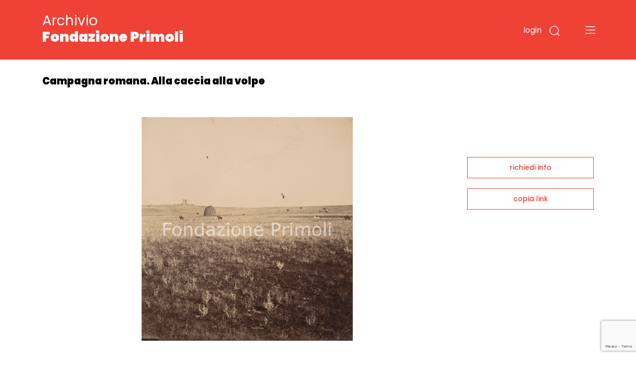

--- FILE ---
content_type: text/html;charset=UTF-8
request_url: https://archivio.fondazioneprimoli.it/archivio/fotografico/IT-PRI-FT0001-002063
body_size: 5534
content:
<!DOCTYPE html>
<html lang="it">
<head>
    <!-- Required meta tags -->
    <meta charset="utf-8">
    <meta name="viewport" content="width=device-width, initial-scale=1, shrink-to-fit=no">
    <meta name="google-site-verification" content="tF5spMLSofJ4hcoB4n5Dj35w4zUgOS7Dp9r1srI4b9o" />

    <!-- Favicon -->
    <link rel="icon"
          type="image/png"
          href="/img/favicon.ico">

    <!-- Bootstrap CSS -->
    <link rel="stylesheet" href="/css/bootstrap.min.css"
          integrity="sha384-JcKb8q3iqJ61gNV9KGb8thSsNjpSL0n8PARn9HuZOnIxN0hoP+VmmDGMN5t9UJ0Z" crossorigin="anonymous">
    <link href="https://fonts.googleapis.com/css2?family=Poppins:wght@300;400;500;600;700;900&amp;display=swap"
          rel="stylesheet">
    <link rel="stylesheet" href="/css/custom.css">
    <script src="/js/domready.js"></script>
    <script src="/js/primoli.js"></script>

    
    <title>Campagna romana. Alla caccia alla volpe - Archivio Fondazione Primoli</title>

    <!-- Global site tag (gtag.js) - Google Analytics -->
    <script async src="https://www.googletagmanager.com/gtag/js?id=G-NK99LN2QWT"></script>
    <script>
        window.dataLayer = window.dataLayer || [];
        function gtag(){dataLayer.push(arguments);}
        gtag('js', new Date());

        gtag('config', 'G-NK99LN2QWT');
    </script>
    <meta charset="UTF-8">
    
    <link rel="stylesheet" href="https://cdnjs.cloudflare.com/ajax/libs/viewerjs/1.8.0/viewer.min.css"
          integrity="sha512-i7JFM7eCKzhlragtp4wNwz36fgRWH/Zsm3GAIqqO2sjiSlx7nQhx9HB3nmQcxDHLrJzEBQJWZYQQ2TPfexAjgQ=="
          crossorigin="anonymous" />
    <script src="https://cdnjs.cloudflare.com/ajax/libs/viewerjs/1.8.0/viewer.min.js"
            integrity="sha512-0Wn9X6EqYvivEQ+TqPycd7e2Py2FTP6ke9/v6CWFwg0+5G9lgRV4SyR7BApYriLL8dLB1OscA+8LrYA/X6wm3w=="
            crossorigin="anonymous"></script>
    <script src="https://www.google.com/recaptcha/api.js?render=6LfHPCcpAAAAAL-B5emRlaLWKobFgBWX_-WB5JcF"></script>
    <style>
        .img-scheda {
            cursor: pointer;
        }
    </style>
</head>
<body>

<header class="fixed-top">

    
    <div class="container">
        <div class="row">
            <div class="col-7 col-md-7 col-logo">
                <h1 class="header-title"><a href="/">Archivio <strong>Fondazione Primoli</strong></a></h1>
            </div>
            <div class="col-5 col-md-5 navbar-dark text-right ptb-20">

                <button type="button" class="btn-login"
                        data-toggle="modal" data-target="#modal_login">
                    login
                </button>

                

                

                

                <button type="button" class="btn-search" data-toggle="modal" data-target="#modal_search">
                    <img src="/img/search.svg" data-rjs="2">
                </button>
                <button class="navbar-toggler btn-menu" type="button" data-toggle="collapse" data-target="#navbarToggleExternalContent" aria-controls="navbarToggleExternalContent" aria-expanded="false" aria-label="Toggle navigation">
                    <span class="navbar-toggler-icon"></span>
                </button>
            </div>
        </div>
    </div>

    
    <div class="collapse" id="navbarToggleExternalContent">
        <div class="bg-open-menu">
            <div class="container">
                <div class="row">
                    <div class="col-md-3 col-xs-12 col-nav-menu">
                        <ul>
                            <li><a href="/patrimonio">Storia del patrimonio</a></li>
                            <li><a href="/regolamento">Accesso e regolamento</a></li>
                        </ul>
                    </div>
                    <div class="col-md-3 col-xs-12 offset-2 col-nav-menu">
                        <ul>
                            <li><a href="/archivio/fotografico">Fotografie</a></li>
                            <li><a href="/archivio/storico">Documenti</a></li>
                            <li><a href="/percorso/all">Percorsi tematici</a></li>
                        </ul>
                    </div>
                </div>
            </div>
        </div>
    </div>
</header>


<main>
    <section class="top-page">
        <div class="container">
            <h2 class="title-page">Campagna romana. Alla caccia alla volpe</h2>
        </div>
    </section>

    <section class="wrap-tab-results">
        <div class="container">
            <div class="row">
                <div class="col-12 col-md-9 wrap-esito-thumb">

                    <span href="#n" class="zoom-img">
                        <div class="img-scheda" style="background-image: url(/media/m/fondazioneprimolixDamsPhoto001/16178_PROG.tif)"></div>
                    </span>


                    
                        <div class="d-flex justify-content-between">
                            <div>
                                <h6 class="title-carousel"><a style="color: #EF4136" href="/archivio/fotografico/IT-PRI-FT0001-002058">Campagna romana Caccia alla volpe</a> <span>(19 immagini)</span></h6>
                            </div>
                            <div><a href="javascript:toggleMorePhotos();" class="link-red">vedi tutti<img src="/img/piu.svg"></a></div>
                        </div>

                        <div class="card-deck">
                            <div class="card">
                                <a href="/archivio/fotografico/IT-PRI-FT0001-002059">
                                    <div style="background-image: url(/media/s/fondazioneprimolixDamsPhoto001/16174_PROG.tif)" class="wrap-img-percorsi-home"></div>
                                    <div class="card-body">
                                        <h5 class="card-title">Campagna romana. Alla caccia alla volpe</h5>
                                        <p>Archivio Primoli</p>
                                        <span><img src="/img/cart.svg"></span>
                                    </div>
                                </a>
                            </div>
                            <div class="card">
                                <a href="/archivio/fotografico/IT-PRI-FT0001-002060">
                                    <div style="background-image: url(/media/s/fondazioneprimolixDamsPhoto001/16175_PROG.tif)" class="wrap-img-percorsi-home"></div>
                                    <div class="card-body">
                                        <h5 class="card-title">Campagna romana. Ragazzi e bambini ad una caccia alla volpe</h5>
                                        <p>Archivio Primoli</p>
                                        <span><img src="/img/cart.svg"></span>
                                    </div>
                                </a>
                            </div>
                            <div class="card">
                                <a href="/archivio/fotografico/IT-PRI-FT0001-002061">
                                    <div style="background-image: url(/media/s/fondazioneprimolixDamsPhoto001/16176_PROG.tif)" class="wrap-img-percorsi-home"></div>
                                    <div class="card-body">
                                        <h5 class="card-title">Campagna romana. Cavalieri e cani durante una caccia alla volpe</h5>
                                        <p>Archivio Primoli</p>
                                        <span><img src="/img/cart.svg"></span>
                                    </div>
                                </a>
                            </div>
                            <div class="card">
                                <a href="/archivio/fotografico/IT-PRI-FT0001-002062">
                                    <div style="background-image: url(/media/s/fondazioneprimolixDamsPhoto001/16177_PROG.tif)" class="wrap-img-percorsi-home"></div>
                                    <div class="card-body">
                                        <h5 class="card-title">Campagna romana. Ragazzi e bambini ad una caccia alla volpe</h5>
                                        <p>Archivio Primoli</p>
                                        <span><img src="/img/cart.svg"></span>
                                    </div>
                                </a>
                            </div>
                            <div class="card">
                                <a href="/archivio/fotografico/IT-PRI-FT0001-002064">
                                    <div style="background-image: url(/media/s/fondazioneprimolixDamsPhoto001/16179_PROG.tif)" class="wrap-img-percorsi-home"></div>
                                    <div class="card-body">
                                        <h5 class="card-title">Campagna romana. Alla caccia alla volpe</h5>
                                        <p>Archivio Primoli</p>
                                        <span><img src="/img/cart.svg"></span>
                                    </div>
                                </a>
                            </div>
                        </div>

                        <div class="card-deck d-none morephotos">
                            <div class="card">
                                <a href="/archivio/fotografico/IT-PRI-FT0001-002065">
                                    <div style="background-image: url(/media/s/fondazioneprimolixDamsPhoto001/16180_PROG.tif)" class="wrap-img-percorsi-home"></div>
                                    <div class="card-body">
                                        <h5 class="card-title">Campagna romana. Alla caccia alla volpe</h5>
                                        <p>Archivio Primoli</p>
                                        <span><img src="/img/cart.svg"></span>
                                    </div>
                                </a>
                            </div>
                            <div class="card">
                                <a href="/archivio/fotografico/IT-PRI-FT0001-002066">
                                    <div style="background-image: url(/media/s/fondazioneprimolixDamsPhoto001/16181_PROG.tif)" class="wrap-img-percorsi-home"></div>
                                    <div class="card-body">
                                        <h5 class="card-title">Campagna romana. Alla caccia alla volpe</h5>
                                        <p>Archivio Primoli</p>
                                        <span><img src="/img/cart.svg"></span>
                                    </div>
                                </a>
                            </div>
                            <div class="card">
                                <a href="/archivio/fotografico/IT-PRI-FT0001-002067">
                                    <div style="background-image: url(/media/s/fondazioneprimolixDamsPhoto001/16182_PROG.tif)" class="wrap-img-percorsi-home"></div>
                                    <div class="card-body">
                                        <h5 class="card-title">Campagna romana. Alla caccia alla volpe</h5>
                                        <p>Archivio Primoli</p>
                                        <span><img src="/img/cart.svg"></span>
                                    </div>
                                </a>
                            </div>
                            <div class="card">
                                <a href="/archivio/fotografico/IT-PRI-FT0001-002068">
                                    <div style="background-image: url(/media/s/fondazioneprimolixDamsPhoto001/16183_PROG.tif)" class="wrap-img-percorsi-home"></div>
                                    <div class="card-body">
                                        <h5 class="card-title">Campagna romana. Alla caccia alla volpe</h5>
                                        <p>Archivio Primoli</p>
                                        <span><img src="/img/cart.svg"></span>
                                    </div>
                                </a>
                            </div>
                            <div class="card">
                                <a href="/archivio/fotografico/IT-PRI-FT0001-002069">
                                    <div style="background-image: url(/media/s/fondazioneprimolixDamsPhoto001/16184_PROG.tif)" class="wrap-img-percorsi-home"></div>
                                    <div class="card-body">
                                        <h5 class="card-title">Campagna romana. Alla caccia alla volpe</h5>
                                        <p>Archivio Primoli</p>
                                        <span><img src="/img/cart.svg"></span>
                                    </div>
                                </a>
                            </div>
                        </div>

                        <div class="card-deck d-none morephotos">
                            <div class="card">
                                <a href="/archivio/fotografico/IT-PRI-FT0001-002070">
                                    <div style="background-image: url(/media/s/fondazioneprimolixDamsPhoto001/16185_PROG.tif)" class="wrap-img-percorsi-home"></div>
                                    <div class="card-body">
                                        <h5 class="card-title">Campagna romana. Alla caccia alla volpe</h5>
                                        <p>Archivio Primoli</p>
                                        <span><img src="/img/cart.svg"></span>
                                    </div>
                                </a>
                            </div>
                            <div class="card">
                                <a href="/archivio/fotografico/IT-PRI-FT0001-002071">
                                    <div style="background-image: url(/media/s/fondazioneprimolixDamsPhoto001/16186_PROG.tif)" class="wrap-img-percorsi-home"></div>
                                    <div class="card-body">
                                        <h5 class="card-title">Campagna romana. Alla caccia alla volpe</h5>
                                        <p>Archivio Primoli</p>
                                        <span><img src="/img/cart.svg"></span>
                                    </div>
                                </a>
                            </div>
                            <div class="card">
                                <a href="/archivio/fotografico/IT-PRI-FT0001-002072">
                                    <div style="background-image: url(/media/s/fondazioneprimolixDamsPhoto001/16187_PROG.tif)" class="wrap-img-percorsi-home"></div>
                                    <div class="card-body">
                                        <h5 class="card-title">Campagna romana. Alla caccia alla volpe</h5>
                                        <p>Archivio Primoli</p>
                                        <span><img src="/img/cart.svg"></span>
                                    </div>
                                </a>
                            </div>
                            <div class="card">
                                <a href="/archivio/fotografico/IT-PRI-FT0001-002073">
                                    <div style="background-image: url(/media/s/fondazioneprimolixDamsPhoto001/16188_PROG.tif)" class="wrap-img-percorsi-home"></div>
                                    <div class="card-body">
                                        <h5 class="card-title">Campagna romana. Alla caccia alla volpe</h5>
                                        <p>Archivio Primoli</p>
                                        <span><img src="/img/cart.svg"></span>
                                    </div>
                                </a>
                            </div>
                            <div class="card">
                                <a href="/archivio/fotografico/IT-PRI-FT0001-002074">
                                    <div style="background-image: url(/media/s/fondazioneprimolixDamsPhoto001/16189_PROG.tif)" class="wrap-img-percorsi-home"></div>
                                    <div class="card-body">
                                        <h5 class="card-title">Roma. Torrenova. Carrozza trainata da un cavallo che si abbevera ad una fontana. Sullo sfondo Casale Montesano</h5>
                                        <p>Archivio Primoli</p>
                                        <span><img src="/img/cart.svg"></span>
                                    </div>
                                </a>
                            </div>
                        </div>

                        <div class="card-deck d-none morephotos">
                            <div class="card">
                                <a href="/archivio/fotografico/IT-PRI-FT0001-002075">
                                    <div style="background-image: url(/media/s/fondazioneprimolixDamsPhoto001/16190_PROG.tif)" class="wrap-img-percorsi-home"></div>
                                    <div class="card-body">
                                        <h5 class="card-title">Campagna romana. Alla caccia alla volpe</h5>
                                        <p>Archivio Primoli</p>
                                        <span><img src="/img/cart.svg"></span>
                                    </div>
                                </a>
                            </div>
                            <div class="card">
                                <a href="/archivio/fotografico/IT-PRI-FT0001-002076">
                                    <div style="background-image: url(/media/s/fondazioneprimolixDamsPhoto001/16191_PROG.tif)" class="wrap-img-percorsi-home"></div>
                                    <div class="card-body">
                                        <h5 class="card-title">Campagna romana. Alla caccia alla volpe</h5>
                                        <p>Archivio Primoli</p>
                                        <span><img src="/img/cart.svg"></span>
                                    </div>
                                </a>
                            </div>
                            <div class="card">
                                <a href="/archivio/fotografico/IT-PRI-FT0001-002077">
                                    <div style="background-image: url(/media/s/fondazioneprimolixDamsPhoto001/16192_PROG.tif)" class="wrap-img-percorsi-home"></div>
                                    <div class="card-body">
                                        <h5 class="card-title">Campagna romana. Alla caccia alla volpe</h5>
                                        <p>Archivio Primoli</p>
                                        <span><img src="/img/cart.svg"></span>
                                    </div>
                                </a>
                            </div>
                            <div class="card">
                                <a href="/archivio/fotografico/IT-PRI-FT0001-002078">
                                    <div style="background-image: url(/media/s/fondazioneprimolixDamsPhoto001/16193_PROG.tif)" class="wrap-img-percorsi-home"></div>
                                    <div class="card-body">
                                        <h5 class="card-title">Campagna romana. Alla caccia alla volpe</h5>
                                        <p>Archivio Primoli</p>
                                        <span><img src="/img/cart.svg"></span>
                                    </div>
                                </a>
                            </div>
                        </div>
                    

                    <div class="wrap-dati-scheda">
                        <table class="table">
                            <tr>
    <td><span>OGGETTO</span></td>
    <td colspan="2">singola foto</td>
</tr>
                            <tr>
    <td></td>
    <td colspan="2">positivo</td>
</tr>

                            
    <tr>
        <td><span>AUTORE</span></td>
        <td colspan="2">Primoli, Giuseppe</td>
    </tr>

                            

                            

                            

                            
                                
    <tr>
        <td><span>MATERIA E TECNICA</span></td>
        <td colspan="2">aristotipo</td>
    </tr>

                                
    <tr>
        <td><span>FORMATO</span></td>
        <td colspan="2">9x8</td>
    </tr>

                            
                            

                            <tr>
    <td><span>INVENTARIO</span></td>
    <td colspan="2">16178 / PROG.</td>
</tr>
                            
    <tr>
        <td><span>TEMI</span></td>
        <td colspan="2">
            <a href="/archivio/fotografico?r=1" class="search-link" data-ssid="fotografico" data-field="c_controlaccess_subject_string_multi" data-value="Caccia alla volpe">Caccia alla volpe</a>
            
        </td>
    </tr>

                            
                            
                            
    <tr>
        <td><span>COLLEZIONE</span></td>
        <td colspan="2">
            <a href="/archivio/fotografico?r=1" class="search-link" data-ssid="fotografico" data-field="c_controlaccess_title_role_collezione_string_multi" data-value="Cartone n. 131 - [Campagna romana Caccia alla volpe]">Cartone n. 131 - [Campagna romana Caccia alla volpe]</a>
            
        </td>
    </tr>


                            

                            
                        </table>
                    </div>
                </div>

                <div class="col-12 col-md-3 sidebar">
    
    <div class="wrap-link-sidebar text-center">
        
        

        
        <a href="javascript:void(0);" data-toggle="modal" data-target="#modal-richiedi-info">richiedi info</a>
        <div class="modal fade" id="modal-richiedi-info" tabindex="-1" aria-labelledby="modal-richiedi-info-label" aria-hidden="true">
    <div class="modal-dialog">
        <div class="modal-content">
            <div class="modal-header">
                <h5 class="modal-title" id="modal-richiedi-info-label">Richiedi informazioni</h5>
                <button type="button" class="close" data-dismiss="modal" aria-label="Close">
                    <span aria-hidden="true">&times;</span>
                </button>
            </div>
            <div class="modal-body">
                <form id="form-richiedi" action="/richiedi" method="post">
                    <input name="id" type="hidden" value="IT-PRI-FT0001-002063">
                    <input name="captchaToken" type="hidden">

                    <div class="form-row">
                        <div class="col">
                            <label>Nome</label>
                            <input name="nome" required type="text" class="form-control" placeholder="Nome">
                        </div>
                        <div class="col">
                            <label>Cognome</label>
                            <input name="cognome" required type="text" class="form-control" placeholder="Cognome">
                        </div>
                    </div>
                    <div class="form-row">
                        <div class="col">
                            <label>Email</label>
                            <input name="email"
                                   type="email"
                                   data-eq="confermaEmail"
                                   data-eqmessage="Le email inserite non sono uguali."
                                   required
                                   class="form-control"
                                   placeholder="Email">
                        </div>
                        <div class="col">
                            <label>Conferma email</label>
                            <input name="confermaEmail" type="email" required class="form-control" placeholder="Conferma email">
                        </div>
                    </div>
                    <div class="form-row">
                        <div class="col">
                            <label>Motivo della richiesta</label>
                            <textarea name="message" required class="form-control" id="request_motive" rows="5" placeholder="Motivo della richiesta"></textarea>
                        </div>
                    </div>

                    

                    <div class="form-row">
                        <div class="col">
                            <div>Informativa sulla privacy</div>
                            <p>
                                <small>
                                    Informativa ai sensi dell’art. 13 del Regolamento UE 2016/679 (GDPR)<br>
                                    La informiamo che i dati personali sono trattati per finalità istituzionali,
                                    connesse e strumentali all’attività della Fondazione. L'informativa completa
                                    è disponibile <a href="/trattamento-dati" target="_blank">qui</a>.<br>
                                    Titolare del trattamento è FONDAZIONE PRIMOLI, con sede legale in via G. Zanardelli 1,
                                    00186 Roma, c.f. 80064110580. Per esercitare i diritti previsti agli articoli 15-22
                                    del GDPR è possibile inviare una mail a: info@fondazioneprimoli.it
                                </small>
                            </p>
                        </div>
                    </div>

                    <div class="form-row">
                        <div class="col d-flex justify-content-start">
                            <div class="custom-control custom-checkbox">
                                <input name="privacy" type="radio" class="custom-control-input" value="true" id="privacy_ok">
                                <label class="custom-control-label" for="privacy_ok">Accetto</label>
                            </div>
                            <div class="custom-control custom-checkbox ml-3">
                                <input name="privacy" type="radio" class="custom-control-input" value="false" id="privacy_no">
                                <label class="custom-control-label" for="privacy_no">Non accetto</label>
                            </div>
                        </div>
                    </div>
                </form>
            </div>
            <div class="modal-footer">
                <div class="text-center">
                    <button class="btn-go">invia la richiesta</button>
                </div>
            </div>
        </div>
    </div>
    <script src="/js/form-validation.js"></script>
    <script src="/js/richiedi.js"></script>
</div>

        
        <a href="javascript:void(0);" onclick="javascript:alert(copyToClipboard(window.location.href) ? 'URL copiato negli appunti.' : 'Copia negli appunti non supportato dal il browser in uso.')">copia link</a>
    </div>
    <script src="/js/clipboard.js"></script>
</div>
            </div>
        </div>
    </section>
</main>


<footer>
    <div class="container">
        <div class="row row-top">
            <div class="col-12">
                <h6>Fondazione Primoli</h6>
            </div>
        </div>
        <div class="row">
            <div class="col-6 col-md-1"><img src="/img/logo-primoli.png" height="60" width="50" class="img-float">
            </div>
            <div class="col-6 col-md-2">
                <p class="footer-text">Via G. Zanardelli, 1 00186 Roma (RM)<br><br>Tel: +39 06.68801136
                    +39 06.68801827</p>
            </div>
            <div class="col-12 col-md-3">
                <p class="footer-text">
                    Biblioteca e Archivi<br>
                    Lunedì, Mercoledì, Venerdì: <br>
                    9.30-13.30 <br>
                    Martedì, Giovedì: <br>
                    9.30-13.30 / 14-17
                </p>
            </div>
            <div class="col-12 col-md-3">
                <p class="footer-text-grey">L'accesso alla documentazione è
                    libero e gratuito.<br>
                    La riproduzione, la pubblicazione e
                    ogni utilizzo dei documenti e delle
                    immagini deve essere
                    preventivamente autorizzata dalla
                    Fondazione Primoli.<br>
                    Per informazioni e autorizzazioni
                    scrivere a info@fondazioneprimoli.it</p>
            </div>
            <div class="col-12 col-md-3">
                <p class="footer-text-grey">Realizzato con il contributo di <img src="/img/logo_regione_positivo.svg" class="img-fluid logo-lazio"></p>
                <p class="footer-text-grey">Direzione Cultura, Politiche Giovanili e Lazio Creativo, Area Servizi Culturali e Promozione della Lettura, L.R. 24/2019, Piano 2020</p>
            </div>
        </div>
        <div class="row">
            <div class="col-12 col-md-1"></div>
            <div class="col-12 col-md-2">
                <p class="footer-text"><a href="https://www.fondazioneprimoli.it/" target="_blank">www.fondazioneprimoli.it</a></p>
                <p class="footer-text"><a href="mailto:info@fondazioneprimoli.it">info@fondazioneprimoli.it</a></p>
            </div>
            <div class="col-12 col-md-6"></div>
            <div class="col-12 col-md-3"><br>© 2020 Fondazione Primoli </div>
        </div>
    </div>
</footer>


<div class="modal fade" id="modal_search" tabindex="-1" aria-labelledby="modal_search_label" aria-hidden="true">
    <div class="modal-dialog">
        <div class="modal-content modal-search">
            <div class="modal-header">
                <h5 class="modal-title" id="modal_search_label">Cerca negli archivi</h5>
                <button type="button" class="close" data-dismiss="modal" aria-label="Close">
                    <span aria-hidden="true">&times;</span>
                </button>
            </div>
            <div class="modal-body">
                <form id="form-search-general" action="/archivio" method="get">
                    <div class="form-group">
                        <label for="search_input_modal"></label>
                        <input name="q" type="text" class="form-control" id="search_input_modal" placeholder="Cerca negli archivi">
                    </div>
                </form>
            </div>
            <div class="modal-footer">
                <button onclick="onSearchGeneralClick()" type="button" class="btn btn-primary">cerca</button>
            </div>
        </div>
    </div>
    <script>
        function onSearchGeneralClick() {
            if ($('#form-search-general input').val()) {
                $('#form-search-general').submit();
            }
        }
    </script>
</div>
<div class="modal fade" id="modal_login" tabindex="-1" aria-labelledby="modal_login_label" aria-hidden="true">
    <div class="modal-dialog">
        <div class="modal-content modal-login">
            <div class="modal-header">
                <h5 class="modal-title" id="modal_login_label">Login</h5>
                <button type="button" class="close" data-dismiss="modal" aria-label="Close">
                    <span aria-hidden="true">&times;</span>
                </button>
            </div>
            <div class="modal-body">
                <form action="/login" method="post">
                    <input id="login-redirect-input" name="redirect" type="hidden" value="" >
                    <div class="form-group">
                        <label for="login_username">username</label>
                        <input name="username" type="text" class="form-control" id="login_username">
                    </div>
                    <div class="form-group">
                        <label for="login_password">password</label>
                        <input name="password" type="password" class="form-control" id="login_password">
                    </div>

                    <button type="submit" class="btn btn-primary">entra</button>
                </form>
            </div>
            <div class="modal-footer d-flex justify-content-between">
                <small class="form-text text-muted"><a href="/utente/registrazione">nuovo utente</a></small>
                <small class="form-text text-muted"><a href="/utente/reset-password">password dimenticata</a></small>
            </div>
        </div>
    </div>
    <script>
        domReady(function () {
            if (window.location.href.indexOf('/utente/login-fail') !== -1 || window.location.href.indexOf('/utente/reset-password') !== -1){
                $('#login-redirect-input').val('/');
            }
        });
    </script>
</div>



<script src="https://code.jquery.com/jquery-3.5.1.min.js" integrity="sha256-9/aliU8dGd2tb6OSsuzixeV4y/faTqgFtohetphbbj0=" crossorigin="anonymous"></script>
<script src="https://cdn.jsdelivr.net/npm/popper.js@1.16.1/dist/umd/popper.min.js" integrity="sha384-9/reFTGAW83EW2RDu2S0VKaIzap3H66lZH81PoYlFhbGU+6BZp6G7niu735Sk7lN" crossorigin="anonymous"></script>
<script src="/js/bootstrap.min.js" integrity="sha384-B4gt1jrGC7Jh4AgTPSdUtOBvfO8shuf57BaghqFfPlYxofvL8/KUEfYiJOMMV+rV" crossorigin="anonymous"></script>


    <script src="/js/search-utils.js"></script>

    <script>
        function toggleMorePhotos() {
            $('.morephotos').toggleClass('d-none');
        }

        domReady(function () {
           $('.img-scheda').on('click', function () {
               var image = new Image();

               image.src = "\/media\/l\/fondazioneprimolixDamsPhoto001\/16178_PROG.tif";

               var viewer = new Viewer(image, {
                   hidden: function () {
                       viewer.destroy();
                   },
                   title: false,
                   navbar: false,
                   toolbar: {
                       rotateLeft: 'small',
                       zoomIn: 'medium',
                       oneToOne: 'medium',
                       play: 'large',
                       reset: 'medium',
                       zoomOut: 'medium',
                       rotateRight: 'small',
                   }
               });

               viewer.show();
           });
        });
    </script>

</body>
</html>


--- FILE ---
content_type: text/html; charset=utf-8
request_url: https://www.google.com/recaptcha/api2/anchor?ar=1&k=6LfHPCcpAAAAAL-B5emRlaLWKobFgBWX_-WB5JcF&co=aHR0cHM6Ly9hcmNoaXZpby5mb25kYXppb25lcHJpbW9saS5pdDo0NDM.&hl=en&v=PoyoqOPhxBO7pBk68S4YbpHZ&size=invisible&anchor-ms=20000&execute-ms=30000&cb=e5j826yffxrq
body_size: 48768
content:
<!DOCTYPE HTML><html dir="ltr" lang="en"><head><meta http-equiv="Content-Type" content="text/html; charset=UTF-8">
<meta http-equiv="X-UA-Compatible" content="IE=edge">
<title>reCAPTCHA</title>
<style type="text/css">
/* cyrillic-ext */
@font-face {
  font-family: 'Roboto';
  font-style: normal;
  font-weight: 400;
  font-stretch: 100%;
  src: url(//fonts.gstatic.com/s/roboto/v48/KFO7CnqEu92Fr1ME7kSn66aGLdTylUAMa3GUBHMdazTgWw.woff2) format('woff2');
  unicode-range: U+0460-052F, U+1C80-1C8A, U+20B4, U+2DE0-2DFF, U+A640-A69F, U+FE2E-FE2F;
}
/* cyrillic */
@font-face {
  font-family: 'Roboto';
  font-style: normal;
  font-weight: 400;
  font-stretch: 100%;
  src: url(//fonts.gstatic.com/s/roboto/v48/KFO7CnqEu92Fr1ME7kSn66aGLdTylUAMa3iUBHMdazTgWw.woff2) format('woff2');
  unicode-range: U+0301, U+0400-045F, U+0490-0491, U+04B0-04B1, U+2116;
}
/* greek-ext */
@font-face {
  font-family: 'Roboto';
  font-style: normal;
  font-weight: 400;
  font-stretch: 100%;
  src: url(//fonts.gstatic.com/s/roboto/v48/KFO7CnqEu92Fr1ME7kSn66aGLdTylUAMa3CUBHMdazTgWw.woff2) format('woff2');
  unicode-range: U+1F00-1FFF;
}
/* greek */
@font-face {
  font-family: 'Roboto';
  font-style: normal;
  font-weight: 400;
  font-stretch: 100%;
  src: url(//fonts.gstatic.com/s/roboto/v48/KFO7CnqEu92Fr1ME7kSn66aGLdTylUAMa3-UBHMdazTgWw.woff2) format('woff2');
  unicode-range: U+0370-0377, U+037A-037F, U+0384-038A, U+038C, U+038E-03A1, U+03A3-03FF;
}
/* math */
@font-face {
  font-family: 'Roboto';
  font-style: normal;
  font-weight: 400;
  font-stretch: 100%;
  src: url(//fonts.gstatic.com/s/roboto/v48/KFO7CnqEu92Fr1ME7kSn66aGLdTylUAMawCUBHMdazTgWw.woff2) format('woff2');
  unicode-range: U+0302-0303, U+0305, U+0307-0308, U+0310, U+0312, U+0315, U+031A, U+0326-0327, U+032C, U+032F-0330, U+0332-0333, U+0338, U+033A, U+0346, U+034D, U+0391-03A1, U+03A3-03A9, U+03B1-03C9, U+03D1, U+03D5-03D6, U+03F0-03F1, U+03F4-03F5, U+2016-2017, U+2034-2038, U+203C, U+2040, U+2043, U+2047, U+2050, U+2057, U+205F, U+2070-2071, U+2074-208E, U+2090-209C, U+20D0-20DC, U+20E1, U+20E5-20EF, U+2100-2112, U+2114-2115, U+2117-2121, U+2123-214F, U+2190, U+2192, U+2194-21AE, U+21B0-21E5, U+21F1-21F2, U+21F4-2211, U+2213-2214, U+2216-22FF, U+2308-230B, U+2310, U+2319, U+231C-2321, U+2336-237A, U+237C, U+2395, U+239B-23B7, U+23D0, U+23DC-23E1, U+2474-2475, U+25AF, U+25B3, U+25B7, U+25BD, U+25C1, U+25CA, U+25CC, U+25FB, U+266D-266F, U+27C0-27FF, U+2900-2AFF, U+2B0E-2B11, U+2B30-2B4C, U+2BFE, U+3030, U+FF5B, U+FF5D, U+1D400-1D7FF, U+1EE00-1EEFF;
}
/* symbols */
@font-face {
  font-family: 'Roboto';
  font-style: normal;
  font-weight: 400;
  font-stretch: 100%;
  src: url(//fonts.gstatic.com/s/roboto/v48/KFO7CnqEu92Fr1ME7kSn66aGLdTylUAMaxKUBHMdazTgWw.woff2) format('woff2');
  unicode-range: U+0001-000C, U+000E-001F, U+007F-009F, U+20DD-20E0, U+20E2-20E4, U+2150-218F, U+2190, U+2192, U+2194-2199, U+21AF, U+21E6-21F0, U+21F3, U+2218-2219, U+2299, U+22C4-22C6, U+2300-243F, U+2440-244A, U+2460-24FF, U+25A0-27BF, U+2800-28FF, U+2921-2922, U+2981, U+29BF, U+29EB, U+2B00-2BFF, U+4DC0-4DFF, U+FFF9-FFFB, U+10140-1018E, U+10190-1019C, U+101A0, U+101D0-101FD, U+102E0-102FB, U+10E60-10E7E, U+1D2C0-1D2D3, U+1D2E0-1D37F, U+1F000-1F0FF, U+1F100-1F1AD, U+1F1E6-1F1FF, U+1F30D-1F30F, U+1F315, U+1F31C, U+1F31E, U+1F320-1F32C, U+1F336, U+1F378, U+1F37D, U+1F382, U+1F393-1F39F, U+1F3A7-1F3A8, U+1F3AC-1F3AF, U+1F3C2, U+1F3C4-1F3C6, U+1F3CA-1F3CE, U+1F3D4-1F3E0, U+1F3ED, U+1F3F1-1F3F3, U+1F3F5-1F3F7, U+1F408, U+1F415, U+1F41F, U+1F426, U+1F43F, U+1F441-1F442, U+1F444, U+1F446-1F449, U+1F44C-1F44E, U+1F453, U+1F46A, U+1F47D, U+1F4A3, U+1F4B0, U+1F4B3, U+1F4B9, U+1F4BB, U+1F4BF, U+1F4C8-1F4CB, U+1F4D6, U+1F4DA, U+1F4DF, U+1F4E3-1F4E6, U+1F4EA-1F4ED, U+1F4F7, U+1F4F9-1F4FB, U+1F4FD-1F4FE, U+1F503, U+1F507-1F50B, U+1F50D, U+1F512-1F513, U+1F53E-1F54A, U+1F54F-1F5FA, U+1F610, U+1F650-1F67F, U+1F687, U+1F68D, U+1F691, U+1F694, U+1F698, U+1F6AD, U+1F6B2, U+1F6B9-1F6BA, U+1F6BC, U+1F6C6-1F6CF, U+1F6D3-1F6D7, U+1F6E0-1F6EA, U+1F6F0-1F6F3, U+1F6F7-1F6FC, U+1F700-1F7FF, U+1F800-1F80B, U+1F810-1F847, U+1F850-1F859, U+1F860-1F887, U+1F890-1F8AD, U+1F8B0-1F8BB, U+1F8C0-1F8C1, U+1F900-1F90B, U+1F93B, U+1F946, U+1F984, U+1F996, U+1F9E9, U+1FA00-1FA6F, U+1FA70-1FA7C, U+1FA80-1FA89, U+1FA8F-1FAC6, U+1FACE-1FADC, U+1FADF-1FAE9, U+1FAF0-1FAF8, U+1FB00-1FBFF;
}
/* vietnamese */
@font-face {
  font-family: 'Roboto';
  font-style: normal;
  font-weight: 400;
  font-stretch: 100%;
  src: url(//fonts.gstatic.com/s/roboto/v48/KFO7CnqEu92Fr1ME7kSn66aGLdTylUAMa3OUBHMdazTgWw.woff2) format('woff2');
  unicode-range: U+0102-0103, U+0110-0111, U+0128-0129, U+0168-0169, U+01A0-01A1, U+01AF-01B0, U+0300-0301, U+0303-0304, U+0308-0309, U+0323, U+0329, U+1EA0-1EF9, U+20AB;
}
/* latin-ext */
@font-face {
  font-family: 'Roboto';
  font-style: normal;
  font-weight: 400;
  font-stretch: 100%;
  src: url(//fonts.gstatic.com/s/roboto/v48/KFO7CnqEu92Fr1ME7kSn66aGLdTylUAMa3KUBHMdazTgWw.woff2) format('woff2');
  unicode-range: U+0100-02BA, U+02BD-02C5, U+02C7-02CC, U+02CE-02D7, U+02DD-02FF, U+0304, U+0308, U+0329, U+1D00-1DBF, U+1E00-1E9F, U+1EF2-1EFF, U+2020, U+20A0-20AB, U+20AD-20C0, U+2113, U+2C60-2C7F, U+A720-A7FF;
}
/* latin */
@font-face {
  font-family: 'Roboto';
  font-style: normal;
  font-weight: 400;
  font-stretch: 100%;
  src: url(//fonts.gstatic.com/s/roboto/v48/KFO7CnqEu92Fr1ME7kSn66aGLdTylUAMa3yUBHMdazQ.woff2) format('woff2');
  unicode-range: U+0000-00FF, U+0131, U+0152-0153, U+02BB-02BC, U+02C6, U+02DA, U+02DC, U+0304, U+0308, U+0329, U+2000-206F, U+20AC, U+2122, U+2191, U+2193, U+2212, U+2215, U+FEFF, U+FFFD;
}
/* cyrillic-ext */
@font-face {
  font-family: 'Roboto';
  font-style: normal;
  font-weight: 500;
  font-stretch: 100%;
  src: url(//fonts.gstatic.com/s/roboto/v48/KFO7CnqEu92Fr1ME7kSn66aGLdTylUAMa3GUBHMdazTgWw.woff2) format('woff2');
  unicode-range: U+0460-052F, U+1C80-1C8A, U+20B4, U+2DE0-2DFF, U+A640-A69F, U+FE2E-FE2F;
}
/* cyrillic */
@font-face {
  font-family: 'Roboto';
  font-style: normal;
  font-weight: 500;
  font-stretch: 100%;
  src: url(//fonts.gstatic.com/s/roboto/v48/KFO7CnqEu92Fr1ME7kSn66aGLdTylUAMa3iUBHMdazTgWw.woff2) format('woff2');
  unicode-range: U+0301, U+0400-045F, U+0490-0491, U+04B0-04B1, U+2116;
}
/* greek-ext */
@font-face {
  font-family: 'Roboto';
  font-style: normal;
  font-weight: 500;
  font-stretch: 100%;
  src: url(//fonts.gstatic.com/s/roboto/v48/KFO7CnqEu92Fr1ME7kSn66aGLdTylUAMa3CUBHMdazTgWw.woff2) format('woff2');
  unicode-range: U+1F00-1FFF;
}
/* greek */
@font-face {
  font-family: 'Roboto';
  font-style: normal;
  font-weight: 500;
  font-stretch: 100%;
  src: url(//fonts.gstatic.com/s/roboto/v48/KFO7CnqEu92Fr1ME7kSn66aGLdTylUAMa3-UBHMdazTgWw.woff2) format('woff2');
  unicode-range: U+0370-0377, U+037A-037F, U+0384-038A, U+038C, U+038E-03A1, U+03A3-03FF;
}
/* math */
@font-face {
  font-family: 'Roboto';
  font-style: normal;
  font-weight: 500;
  font-stretch: 100%;
  src: url(//fonts.gstatic.com/s/roboto/v48/KFO7CnqEu92Fr1ME7kSn66aGLdTylUAMawCUBHMdazTgWw.woff2) format('woff2');
  unicode-range: U+0302-0303, U+0305, U+0307-0308, U+0310, U+0312, U+0315, U+031A, U+0326-0327, U+032C, U+032F-0330, U+0332-0333, U+0338, U+033A, U+0346, U+034D, U+0391-03A1, U+03A3-03A9, U+03B1-03C9, U+03D1, U+03D5-03D6, U+03F0-03F1, U+03F4-03F5, U+2016-2017, U+2034-2038, U+203C, U+2040, U+2043, U+2047, U+2050, U+2057, U+205F, U+2070-2071, U+2074-208E, U+2090-209C, U+20D0-20DC, U+20E1, U+20E5-20EF, U+2100-2112, U+2114-2115, U+2117-2121, U+2123-214F, U+2190, U+2192, U+2194-21AE, U+21B0-21E5, U+21F1-21F2, U+21F4-2211, U+2213-2214, U+2216-22FF, U+2308-230B, U+2310, U+2319, U+231C-2321, U+2336-237A, U+237C, U+2395, U+239B-23B7, U+23D0, U+23DC-23E1, U+2474-2475, U+25AF, U+25B3, U+25B7, U+25BD, U+25C1, U+25CA, U+25CC, U+25FB, U+266D-266F, U+27C0-27FF, U+2900-2AFF, U+2B0E-2B11, U+2B30-2B4C, U+2BFE, U+3030, U+FF5B, U+FF5D, U+1D400-1D7FF, U+1EE00-1EEFF;
}
/* symbols */
@font-face {
  font-family: 'Roboto';
  font-style: normal;
  font-weight: 500;
  font-stretch: 100%;
  src: url(//fonts.gstatic.com/s/roboto/v48/KFO7CnqEu92Fr1ME7kSn66aGLdTylUAMaxKUBHMdazTgWw.woff2) format('woff2');
  unicode-range: U+0001-000C, U+000E-001F, U+007F-009F, U+20DD-20E0, U+20E2-20E4, U+2150-218F, U+2190, U+2192, U+2194-2199, U+21AF, U+21E6-21F0, U+21F3, U+2218-2219, U+2299, U+22C4-22C6, U+2300-243F, U+2440-244A, U+2460-24FF, U+25A0-27BF, U+2800-28FF, U+2921-2922, U+2981, U+29BF, U+29EB, U+2B00-2BFF, U+4DC0-4DFF, U+FFF9-FFFB, U+10140-1018E, U+10190-1019C, U+101A0, U+101D0-101FD, U+102E0-102FB, U+10E60-10E7E, U+1D2C0-1D2D3, U+1D2E0-1D37F, U+1F000-1F0FF, U+1F100-1F1AD, U+1F1E6-1F1FF, U+1F30D-1F30F, U+1F315, U+1F31C, U+1F31E, U+1F320-1F32C, U+1F336, U+1F378, U+1F37D, U+1F382, U+1F393-1F39F, U+1F3A7-1F3A8, U+1F3AC-1F3AF, U+1F3C2, U+1F3C4-1F3C6, U+1F3CA-1F3CE, U+1F3D4-1F3E0, U+1F3ED, U+1F3F1-1F3F3, U+1F3F5-1F3F7, U+1F408, U+1F415, U+1F41F, U+1F426, U+1F43F, U+1F441-1F442, U+1F444, U+1F446-1F449, U+1F44C-1F44E, U+1F453, U+1F46A, U+1F47D, U+1F4A3, U+1F4B0, U+1F4B3, U+1F4B9, U+1F4BB, U+1F4BF, U+1F4C8-1F4CB, U+1F4D6, U+1F4DA, U+1F4DF, U+1F4E3-1F4E6, U+1F4EA-1F4ED, U+1F4F7, U+1F4F9-1F4FB, U+1F4FD-1F4FE, U+1F503, U+1F507-1F50B, U+1F50D, U+1F512-1F513, U+1F53E-1F54A, U+1F54F-1F5FA, U+1F610, U+1F650-1F67F, U+1F687, U+1F68D, U+1F691, U+1F694, U+1F698, U+1F6AD, U+1F6B2, U+1F6B9-1F6BA, U+1F6BC, U+1F6C6-1F6CF, U+1F6D3-1F6D7, U+1F6E0-1F6EA, U+1F6F0-1F6F3, U+1F6F7-1F6FC, U+1F700-1F7FF, U+1F800-1F80B, U+1F810-1F847, U+1F850-1F859, U+1F860-1F887, U+1F890-1F8AD, U+1F8B0-1F8BB, U+1F8C0-1F8C1, U+1F900-1F90B, U+1F93B, U+1F946, U+1F984, U+1F996, U+1F9E9, U+1FA00-1FA6F, U+1FA70-1FA7C, U+1FA80-1FA89, U+1FA8F-1FAC6, U+1FACE-1FADC, U+1FADF-1FAE9, U+1FAF0-1FAF8, U+1FB00-1FBFF;
}
/* vietnamese */
@font-face {
  font-family: 'Roboto';
  font-style: normal;
  font-weight: 500;
  font-stretch: 100%;
  src: url(//fonts.gstatic.com/s/roboto/v48/KFO7CnqEu92Fr1ME7kSn66aGLdTylUAMa3OUBHMdazTgWw.woff2) format('woff2');
  unicode-range: U+0102-0103, U+0110-0111, U+0128-0129, U+0168-0169, U+01A0-01A1, U+01AF-01B0, U+0300-0301, U+0303-0304, U+0308-0309, U+0323, U+0329, U+1EA0-1EF9, U+20AB;
}
/* latin-ext */
@font-face {
  font-family: 'Roboto';
  font-style: normal;
  font-weight: 500;
  font-stretch: 100%;
  src: url(//fonts.gstatic.com/s/roboto/v48/KFO7CnqEu92Fr1ME7kSn66aGLdTylUAMa3KUBHMdazTgWw.woff2) format('woff2');
  unicode-range: U+0100-02BA, U+02BD-02C5, U+02C7-02CC, U+02CE-02D7, U+02DD-02FF, U+0304, U+0308, U+0329, U+1D00-1DBF, U+1E00-1E9F, U+1EF2-1EFF, U+2020, U+20A0-20AB, U+20AD-20C0, U+2113, U+2C60-2C7F, U+A720-A7FF;
}
/* latin */
@font-face {
  font-family: 'Roboto';
  font-style: normal;
  font-weight: 500;
  font-stretch: 100%;
  src: url(//fonts.gstatic.com/s/roboto/v48/KFO7CnqEu92Fr1ME7kSn66aGLdTylUAMa3yUBHMdazQ.woff2) format('woff2');
  unicode-range: U+0000-00FF, U+0131, U+0152-0153, U+02BB-02BC, U+02C6, U+02DA, U+02DC, U+0304, U+0308, U+0329, U+2000-206F, U+20AC, U+2122, U+2191, U+2193, U+2212, U+2215, U+FEFF, U+FFFD;
}
/* cyrillic-ext */
@font-face {
  font-family: 'Roboto';
  font-style: normal;
  font-weight: 900;
  font-stretch: 100%;
  src: url(//fonts.gstatic.com/s/roboto/v48/KFO7CnqEu92Fr1ME7kSn66aGLdTylUAMa3GUBHMdazTgWw.woff2) format('woff2');
  unicode-range: U+0460-052F, U+1C80-1C8A, U+20B4, U+2DE0-2DFF, U+A640-A69F, U+FE2E-FE2F;
}
/* cyrillic */
@font-face {
  font-family: 'Roboto';
  font-style: normal;
  font-weight: 900;
  font-stretch: 100%;
  src: url(//fonts.gstatic.com/s/roboto/v48/KFO7CnqEu92Fr1ME7kSn66aGLdTylUAMa3iUBHMdazTgWw.woff2) format('woff2');
  unicode-range: U+0301, U+0400-045F, U+0490-0491, U+04B0-04B1, U+2116;
}
/* greek-ext */
@font-face {
  font-family: 'Roboto';
  font-style: normal;
  font-weight: 900;
  font-stretch: 100%;
  src: url(//fonts.gstatic.com/s/roboto/v48/KFO7CnqEu92Fr1ME7kSn66aGLdTylUAMa3CUBHMdazTgWw.woff2) format('woff2');
  unicode-range: U+1F00-1FFF;
}
/* greek */
@font-face {
  font-family: 'Roboto';
  font-style: normal;
  font-weight: 900;
  font-stretch: 100%;
  src: url(//fonts.gstatic.com/s/roboto/v48/KFO7CnqEu92Fr1ME7kSn66aGLdTylUAMa3-UBHMdazTgWw.woff2) format('woff2');
  unicode-range: U+0370-0377, U+037A-037F, U+0384-038A, U+038C, U+038E-03A1, U+03A3-03FF;
}
/* math */
@font-face {
  font-family: 'Roboto';
  font-style: normal;
  font-weight: 900;
  font-stretch: 100%;
  src: url(//fonts.gstatic.com/s/roboto/v48/KFO7CnqEu92Fr1ME7kSn66aGLdTylUAMawCUBHMdazTgWw.woff2) format('woff2');
  unicode-range: U+0302-0303, U+0305, U+0307-0308, U+0310, U+0312, U+0315, U+031A, U+0326-0327, U+032C, U+032F-0330, U+0332-0333, U+0338, U+033A, U+0346, U+034D, U+0391-03A1, U+03A3-03A9, U+03B1-03C9, U+03D1, U+03D5-03D6, U+03F0-03F1, U+03F4-03F5, U+2016-2017, U+2034-2038, U+203C, U+2040, U+2043, U+2047, U+2050, U+2057, U+205F, U+2070-2071, U+2074-208E, U+2090-209C, U+20D0-20DC, U+20E1, U+20E5-20EF, U+2100-2112, U+2114-2115, U+2117-2121, U+2123-214F, U+2190, U+2192, U+2194-21AE, U+21B0-21E5, U+21F1-21F2, U+21F4-2211, U+2213-2214, U+2216-22FF, U+2308-230B, U+2310, U+2319, U+231C-2321, U+2336-237A, U+237C, U+2395, U+239B-23B7, U+23D0, U+23DC-23E1, U+2474-2475, U+25AF, U+25B3, U+25B7, U+25BD, U+25C1, U+25CA, U+25CC, U+25FB, U+266D-266F, U+27C0-27FF, U+2900-2AFF, U+2B0E-2B11, U+2B30-2B4C, U+2BFE, U+3030, U+FF5B, U+FF5D, U+1D400-1D7FF, U+1EE00-1EEFF;
}
/* symbols */
@font-face {
  font-family: 'Roboto';
  font-style: normal;
  font-weight: 900;
  font-stretch: 100%;
  src: url(//fonts.gstatic.com/s/roboto/v48/KFO7CnqEu92Fr1ME7kSn66aGLdTylUAMaxKUBHMdazTgWw.woff2) format('woff2');
  unicode-range: U+0001-000C, U+000E-001F, U+007F-009F, U+20DD-20E0, U+20E2-20E4, U+2150-218F, U+2190, U+2192, U+2194-2199, U+21AF, U+21E6-21F0, U+21F3, U+2218-2219, U+2299, U+22C4-22C6, U+2300-243F, U+2440-244A, U+2460-24FF, U+25A0-27BF, U+2800-28FF, U+2921-2922, U+2981, U+29BF, U+29EB, U+2B00-2BFF, U+4DC0-4DFF, U+FFF9-FFFB, U+10140-1018E, U+10190-1019C, U+101A0, U+101D0-101FD, U+102E0-102FB, U+10E60-10E7E, U+1D2C0-1D2D3, U+1D2E0-1D37F, U+1F000-1F0FF, U+1F100-1F1AD, U+1F1E6-1F1FF, U+1F30D-1F30F, U+1F315, U+1F31C, U+1F31E, U+1F320-1F32C, U+1F336, U+1F378, U+1F37D, U+1F382, U+1F393-1F39F, U+1F3A7-1F3A8, U+1F3AC-1F3AF, U+1F3C2, U+1F3C4-1F3C6, U+1F3CA-1F3CE, U+1F3D4-1F3E0, U+1F3ED, U+1F3F1-1F3F3, U+1F3F5-1F3F7, U+1F408, U+1F415, U+1F41F, U+1F426, U+1F43F, U+1F441-1F442, U+1F444, U+1F446-1F449, U+1F44C-1F44E, U+1F453, U+1F46A, U+1F47D, U+1F4A3, U+1F4B0, U+1F4B3, U+1F4B9, U+1F4BB, U+1F4BF, U+1F4C8-1F4CB, U+1F4D6, U+1F4DA, U+1F4DF, U+1F4E3-1F4E6, U+1F4EA-1F4ED, U+1F4F7, U+1F4F9-1F4FB, U+1F4FD-1F4FE, U+1F503, U+1F507-1F50B, U+1F50D, U+1F512-1F513, U+1F53E-1F54A, U+1F54F-1F5FA, U+1F610, U+1F650-1F67F, U+1F687, U+1F68D, U+1F691, U+1F694, U+1F698, U+1F6AD, U+1F6B2, U+1F6B9-1F6BA, U+1F6BC, U+1F6C6-1F6CF, U+1F6D3-1F6D7, U+1F6E0-1F6EA, U+1F6F0-1F6F3, U+1F6F7-1F6FC, U+1F700-1F7FF, U+1F800-1F80B, U+1F810-1F847, U+1F850-1F859, U+1F860-1F887, U+1F890-1F8AD, U+1F8B0-1F8BB, U+1F8C0-1F8C1, U+1F900-1F90B, U+1F93B, U+1F946, U+1F984, U+1F996, U+1F9E9, U+1FA00-1FA6F, U+1FA70-1FA7C, U+1FA80-1FA89, U+1FA8F-1FAC6, U+1FACE-1FADC, U+1FADF-1FAE9, U+1FAF0-1FAF8, U+1FB00-1FBFF;
}
/* vietnamese */
@font-face {
  font-family: 'Roboto';
  font-style: normal;
  font-weight: 900;
  font-stretch: 100%;
  src: url(//fonts.gstatic.com/s/roboto/v48/KFO7CnqEu92Fr1ME7kSn66aGLdTylUAMa3OUBHMdazTgWw.woff2) format('woff2');
  unicode-range: U+0102-0103, U+0110-0111, U+0128-0129, U+0168-0169, U+01A0-01A1, U+01AF-01B0, U+0300-0301, U+0303-0304, U+0308-0309, U+0323, U+0329, U+1EA0-1EF9, U+20AB;
}
/* latin-ext */
@font-face {
  font-family: 'Roboto';
  font-style: normal;
  font-weight: 900;
  font-stretch: 100%;
  src: url(//fonts.gstatic.com/s/roboto/v48/KFO7CnqEu92Fr1ME7kSn66aGLdTylUAMa3KUBHMdazTgWw.woff2) format('woff2');
  unicode-range: U+0100-02BA, U+02BD-02C5, U+02C7-02CC, U+02CE-02D7, U+02DD-02FF, U+0304, U+0308, U+0329, U+1D00-1DBF, U+1E00-1E9F, U+1EF2-1EFF, U+2020, U+20A0-20AB, U+20AD-20C0, U+2113, U+2C60-2C7F, U+A720-A7FF;
}
/* latin */
@font-face {
  font-family: 'Roboto';
  font-style: normal;
  font-weight: 900;
  font-stretch: 100%;
  src: url(//fonts.gstatic.com/s/roboto/v48/KFO7CnqEu92Fr1ME7kSn66aGLdTylUAMa3yUBHMdazQ.woff2) format('woff2');
  unicode-range: U+0000-00FF, U+0131, U+0152-0153, U+02BB-02BC, U+02C6, U+02DA, U+02DC, U+0304, U+0308, U+0329, U+2000-206F, U+20AC, U+2122, U+2191, U+2193, U+2212, U+2215, U+FEFF, U+FFFD;
}

</style>
<link rel="stylesheet" type="text/css" href="https://www.gstatic.com/recaptcha/releases/PoyoqOPhxBO7pBk68S4YbpHZ/styles__ltr.css">
<script nonce="GuhX3-lFw5AiNminMQcDlw" type="text/javascript">window['__recaptcha_api'] = 'https://www.google.com/recaptcha/api2/';</script>
<script type="text/javascript" src="https://www.gstatic.com/recaptcha/releases/PoyoqOPhxBO7pBk68S4YbpHZ/recaptcha__en.js" nonce="GuhX3-lFw5AiNminMQcDlw">
      
    </script></head>
<body><div id="rc-anchor-alert" class="rc-anchor-alert"></div>
<input type="hidden" id="recaptcha-token" value="[base64]">
<script type="text/javascript" nonce="GuhX3-lFw5AiNminMQcDlw">
      recaptcha.anchor.Main.init("[\x22ainput\x22,[\x22bgdata\x22,\x22\x22,\[base64]/[base64]/bmV3IFpbdF0obVswXSk6Sz09Mj9uZXcgWlt0XShtWzBdLG1bMV0pOks9PTM/bmV3IFpbdF0obVswXSxtWzFdLG1bMl0pOks9PTQ/[base64]/[base64]/[base64]/[base64]/[base64]/[base64]/[base64]/[base64]/[base64]/[base64]/[base64]/[base64]/[base64]/[base64]\\u003d\\u003d\x22,\[base64]\\u003d\\u003d\x22,\x22LjrDnsOiw7QHwoTDhlk0NW4kBcOKwpYYfcKyw78TVkPCtMKTflbDhcOJw4hJw5vDvMKBw6pcWQI2w6fCnA9Bw4VOYzk3w47DgsKTw4/[base64]/Cp8OHwr/Cr2gFwr9ewpvCgcOJK8KpQ8OLdF1/OywjYsKEwpwvw7QbanUOUMOEDW8QLRPDsydzZsOoNB4bBsK2IUjCj27CikARw5Zvw5zCncO9w7l8wq/DszMzEgNpwq3CqcOuw6LCl1PDly/DtcOuwrdLw6nCsBxFwpnCoh/[base64]/Du8O1bn0bwpzDn8KNwp0rRFnDosO2bkHDrcOGRWnDs8OCw5QGcsOdYcKxwpc/SXvDiMKtw6PDtD3CicKSw6nCpG7DusKrwokxXWF/HF4lwrXDq8OnQgjDpAE5bsOyw79vw4cOw7dVF3fCl8OfJ0DCvMKtI8Ozw6bDkx18w6/CnVN7wrZlwqvDnwfDosO2wpVULMKiwp/DvcOdw7bCqMKxwr51IxXDshhIe8OWwpzCp8Kow5PDosKaw7jCsMKhM8OKf1vCrMO0woAnFVZLDMORMEvCosKAwoLCtMOkb8Kzwr3DjnHDgMK4wq3DgEdBw67CmMKrD8O6KMOGYWpuGMKQfSN/[base64]/[base64]/[base64]/DhcO0ecOPw6zDqS/Cp8OQwpESXcO5PzXCjMOOPnpUE8OHw5zCqynDr8O+PmMMwpfDvljCpMO0wqLCu8OyYBvDv8KbwojClEPCkmQuw4/DncKLwqIXw70awoLCkMK7wo7DrFfDmMK7wqfDulpAwptUw5UAw4HDkcKvYMKAw44pLsOzDMKCZCfCtMKkwrQhw5LCowbCqyoXWQrCgzMxwr7DkDsxeQXDgibCscOFV8Kawp4VeULDoMKpLEs8w6DCvsOEw4HClMK8YsOIwrpYKm/Cs8OXSF8aw7PCom7CoMK7w5TDgWHDlWLCt8KHF2hGPcOKw5wqAhfDuMOgwq98RljCs8KhNMKFDhopA8KwciVjF8KiN8KVOEkFdsKgw6LDlMK9P8KlZyAtw7/[base64]/w6k5wqYEayfCmRZTw5wwYMOtecOpRcKnw5B9K8K6VsKDw5TCrcOsYcK7w4fCnDwRQAvChnnDoRjCpsKmwrN/[base64]/DsCLCrzRRwonDvMKIKsOKw4Bmw7zCvcKpASk0MsOlw5PCnsKIRMO+bzrDt0sebsKYw6TCsTJdwq4NwooBVW/Du8OZHjnDv11gWcKKw4EmSkDCrBPDrMOjw5/CmAPDq8Oxw7dUw73Cmyp/Fy8MHUVGw6URw5HChybCrQzDnHRGw5w/dXAbEyDDt8OMNcO8w74ALjx0bATDrsKZQl18ZU4ze8OcVsKQcBF6WgTCpcOZDsKGaUsmUhpdTiorwp/DimA7UMKZwpbCgxHCrBlcw4snwqwPHFAgw4vCikPCtXrDjcKiw7Ruw65LIcKCw6l2wrfCo8KMZwrDkMO+EcO6HcK3wrXDhsOuw4XChBHDgxgnLCHCrw97LWfClMOiw743wonDicKdwpjDmS4YwogSElrDh2x/wqPDoRbDs2xFwr/DgEXDkCHChMKdwr9YM8KDEsOGw5LCp8KpLjsiw6TCrMOrBhZLK8OJY07DqAIIwqzDlFBWPMOmw79fTz/DuWM0w5jDjsObwoRfwrNEwrLCo8OfwqNED1TCthJ4wq1rw5DCmcKPeMKuw4XDg8K2Dwpuw4IoKcKnDhLCoHRcWWjCncKbekLCoMK/[base64]/DpFM3wq1Ow4bDqn7CnGDCksKoUMOyaSzDpcO6L8KbUsOXLgHCncOwwrPDnVhPGsOJEcKhw5jDvhbDvcOEwrvCg8K3RsKNw4rCmcKow4HDkAkvGsKJLMK6DANNWcK5WXnDtjTDs8OfIsKURcKxwoPCo8KgOhnCosK+wq/CsDhFw7TCg3cwSMOHHAtpwqjDmgfDlcKHw6LChcOEw6oXKcOcwqTCuMKrFcODwq44woHDpcKtwoDCgcKyKRonwqVLfG7Dq0XCsHHDkWTDtFnDrMO/QA4pw7vCom/ChVsqbgvCvMOoCsOlwq7CuMKmGMOxw5TDvcOWw7QUL34CExc0ECdtw7zDg8KHw67DtEwpBxYFwqLDhQEuU8K5CHliXsKnGl0pXn/[base64]/CnAPCosKDw4UxTUklZU7CpXjCqXMewr3DmxbCkMOLWkLCjcK7eV/[base64]/[base64]/DncOHwrrCsMOQwrBOPizDtWwXw5TCk8Omwr8vwrwAwqjDoEfDolDCj8OQR8K6wqo1XRsnYcOIOMK3SAw0I1t4JMOHKsOmD8OVw7FkUVhGwoTCp8OjcMOXHcOSwpPCsMKhw7fCqmLDuU0pLsOUX8K/PsORFMO3X8KZw7kawqJVw5HDssOJZzpuVMK+w7LCkHDDokddGMK1ATc5VWjCmjpEFVnDqQjDmsOiw6/ClEJawoPCilMtfQwlEMOMw58vwot9wr5ELWLDs14LwpEdbBjCg0vDqkDDrMK8w6rClXdGOcOIwrbDrMOsBWExUmVhwpNifMO+woDCimt9wpAmWxZJw6JSw5nDnmIGRWoKw5pZWsOKKMK+wr3DksKRw7law6PCtQ/DosKkwqwUPcKRwo1Xw6JCGm5Xw6MmUMKrXDzDqsOtNMOcQ8Orf8OWPMOjQz3CrcO4SsOXw7gnJSATwonChmnDkw/DpcOuNRXDuzwvwox9FMKTwpJxw5F2e8KlG8O8F0YzaA4cw64fw6jDshTDrHMXw7/CmMOhYSMcTsOxwpzCs1w+w6ogfcOMw7vCs8K5wqDCs0/[base64]/[base64]/DgxPDqMOqH8Oewpxawpwkwp5GwqZUHWDCiEgfwpsuQsORw4xYF8K+RMOrMSxZw7zCqQvCkX3CpFfDsUzCkmLDkHwsVgDCrmzDoGlrYsOywqIjwpN5wpoVw5NPw5NNXcO9Nh7DoUpzJ8K/w6EOUxRFwop7HsKywpBBw5bCtcKkwotICMOWw74HSMOewrnDkcOfw5vCqCo2wrvCljphHMK5GsOyTMKCw7Ifwqopwp9XcnXCncOqJnXCi8KILlhbw4PCkzkFe3XCv8OTw75cwokqEVdUe8OWwobCiFDDgsKZNsKNWcKBX8O4f3vCn8Omw7PDkQIww7TDvcKpwpbDvD5/wpTClMKHwphUw5Brw4/Dlms9FWbCucOFXMOUw4ZRw73DuRTCsH8gw71Ww6bChzzDnAZiI8OBF1DDpcKRMQvDlCAWIcKFwo/DrcK5QMKkEGxkw7x9csKiw6bCtcOww7bDk8KzAEMkworCvgFIJ8Krw7DCmRwhPhXDo8KOwqgYw6vDuEdmIMKJwqDCvWDDoRASwqTDrMK8w4fCt8OswrhCbcOoJQI+fMKYUglLKkMnw4DDrTlJw6pLw4Fjw5HDixwWwpXDvTsqwroswqRRYn/CkMK/wq4zw7BABEJLwrViwqjDn8KXBlltGEHCknvChcK5w6XDuh0swpkqw6PDtGrDhcKIw53DhFwxw7Ejw6M7XsO/wqDDlEHCrWQeWSB4wrvCm2fDuSvClFBswr/Cs3XDrm8Pwqo4w6XDj0PCm8KKUMOQwozDj8OWwrEZEBd8w79Dc8K0wrnCnm7DpMK6w4stw6bCmcKKw6bDuhRYwqzCkX9AM8OLBB1/wrPDj8O8w6jDmy5kfMOjFcOYw4NaScOuC3diwqURfsONw7gKw4QTw5vCi0Z7w53DvsKmwpTCvcOTJk0AWcOuQTHDn2jDvC0QwqXDucKLwo/[base64]/DssOIflrDjsO8w55RQ8K2wobCtcKiNDANbljDpkI1wpRlAcK5F8OuwrsLwp8Dw6LCrcOuD8K1w5pXwobCjsO8wpchw4HCtn7DtMOVVX58wrbCsxwVAMKGTMOPwqzCqcOdw7vDki3CmsK3WmoCw6DCo0/[base64]/[base64]/JMOiOcOCw41wSMOgOMK5w4zCq8Kkw6c4woVmw7wsw78Cwq/[base64]/CrMKQw68/woLCpnHDhjrDnMODw4jCuznCksO8RMOFw7YlwpfCk38zCChiHsKwJF0zOsO0X8KYdAPCnSDDhsKsNAtSwqM4w4hyw6TDrsOjUiU1RsKPw6rCnz/DmSnCkcOQwr3CmkxMCCYxwqdbwovCsR/DoUPCrBJRwq3CpGjDslfChwLDrsOiw456wrteD2PDmcKpwpNEw6ciFcKLw6nDrcOxwqrCkDZFwoXCtsKuPMOAwpXDnsODwrJvw6DCmcK+w4A0wqnCk8Ofw5Btw7zCm0c/wovCksKHw4tBw7wAwqgjD8OVJiDDmF/CsMKwwqADw5DDjMORCx7CocKCwpXDj31iFsOZw49ZwovDtcK+c8KSRA/Ckw/CijjDvVkTBcKyczTCmMKMwr8zwq9DQsOAwqjCrRbCr8K8JmrDrH4SUcOkQMKaPT/[base64]/[base64]/DtgrCpsKxJ8OBFD9fK8KISzFNwqMxwqAmw4t8w6E5w7ZiX8OQwpoUw43DmcOvwpwnwozDumkjYMK9dMOXA8K1w4LCsXkBTcKQFcOYQTTCsG3DtUPDhXRCSGzCnB0yw5/Dl1DCplABXcOVw6TDkcOYwrnCiEZlDsO2PDcXw4wew6jDkTDCtcK0woQIw57DlsObZ8O+E8O/ZcK6SMO2woMKeMOaSmowWcKpw6nCpMKjwrTCoMKCwoDCh8OWHGN2HBLDlsKuPDVCfxA+RxV4w5TDqMKlNBPCqcOjNXPDi2duw45Cw4vCsMOmw4lIPcK8wo0xekfCpMOpw6EHARzDrGV/w5rDiMOqw4/[base64]/[base64]/ZyHDq14Vw6rDr8OfD2M/[base64]/ZMO/MsO0WyTCn8OYbkHCm1zCocOUO8OeMiMEZsO/w5McY8OIfwDDgsODY8K2w7hWwpsRKWDDvcOYV8OhSRrCtcO8wokGw4lXw6/[base64]/ChzJCwrlUVCDDgXzDvV9ow4QkLmDDviwMw6xpw5J6PMKodFVtw6kWRsO4AUQnw65Lw6vCl0ciw71Qw7RDw4TDgxZdDg82H8KBYsK1H8OpVVALesOHwqLCqMO9w5YeBsK0JcK2w7/DlMOzNsO/w6PDn3FXKsK0cmARcsKowoB0S37DksK2wq5ebTBOwqNgN8ODwq5seMOxw6PDnFoia3c4w4sbwrEwFUEdc8OyW8KSCz7DhcOqwo/CjUxZNsOYdAcyw4rDgsKPCMO7cMKpwoZzwrTCkR8cwrAEc1HCvHoAw4EKJF/Cr8K7QG16QH7DkMOiQALCpSLDvTJRcClSwo7DlWLDp2x/[base64]/[base64]/CicOXZCM/w5oHHW/DkQDDgW4TEMOvX1TDsQHCusKKwo/[base64]/CmsOAw7DDj03DpzNXw4PClcOUw70GMUosHcOJIDHCsCLCnFUzwrjDocOQw4jDmijDt3NfCz1ncMKQw7EFJsOaw699wrJLO8KvwoLDkcOZw7gew6PCpl1oJhfCpcOmw7lDecKXw6XDhsKrw4rCgx4Tw5Y7dCd/U1E6w4FxwrRiw5ddZsKOEcO5wr7DmkdBeMOow4XDkcOgN19Mwp7ColHDrlPDih7CvcKZSghDIsO9S8Ouw45sw73Cn37Cr8Onw7rCmsOaw50UIFdEd8OrZSLCisK7NCg/w5stwq7Dq8O6w4nCucOFwobCjzZ7w6TCjMKWwrpnwpLChi1NwrvDq8KLw49NwpQXUsK2HcOVw4rCkkN/cBh4wpDDl8KwwprCskvDh1TDunbCvXXCnB7DuFccwp0SWCfCsMKYw6nCosKbwrYmMgjClcKhw7HDtXFfPsOSw7rCnzwawptNHV4Kwr0nYkbCmGIjw5gnBGlQwrXCs2E1wrdlEsKHdALDhlzCpsOKwrvDuMK+dsO3wrtnwrzCm8K/wqd9DMOywo3Dm8OLIcKgJkDDssOYXAfDlWU8bcKjwojDhsOgY8KfQ8KkwrzCu3fDvyjDoCLCpyPCtcKEbhIFwpYww4nDk8KselzDqmXCmBMgw7rDqMKPPMKfwq1Aw754w5HCvsOSVsO3UkzCjsK4w73DlxjCr1XDtsKow5U0MMOGR30/T8KoG8KrAMK5FWoiAMKYw4AqNFbCr8KYT8OCw78awr04bmlbw698wo/DmcKcasKUwoI8w6HDpMKpwqPDuGoEYMKMwofDsQzDh8Oqw78/wptowojCvcOow7zCnxwgw6tHwrVyw4rCmjDDtFBkdlV1FsKDwqMmTcOOw7XDk3/[base64]/CujHCiHLDtcKzw47Dkx1Iw7/Dgip4McOswpLDqTzCgCBRw43CqlsLwoPDhsKaJ8OqQsKtw43Cr3F5awjDpGBTwpR5ew/CvRMRwpXCpMKJTkUxwq5rwrRcwqU0w7geJMOMHsOhwq50wq8uQ3fDuF9+IsOvwozCnjZewr4KwrrDnsOcGcKiOsOFBVsrwrs6wo/CmsK2WcKdYEFuJsO2MBDDjW3DqUvDhsKvM8Oaw6IJHMOUw5/Cs2gVwqnCtMOQacKjwozClVrDiFJ3w7sjwpgVwqd8wrs0w6RtUsKOVMOZw7PDjMOnO8KgJxTDrjIfZcOFwq7DtsOBw55tdsOBHMOKwrPDpcOBLWZYwrDCs1DDn8OcfMOzworCph/DqwJ0a8OFLiFPEcOvw5Nqw7A8wqLCq8OAHQhgwrHCq3TDrcOmaWJnw6jCvibDk8OgwrLDqgPCohkiBGLDhC5sA8KxwrjCrxTDqMO+By3CtAATe3RfcsKwHT7CmMO/wqA1woBiw7kPAsKCwr7CssKxwoHDulnCtXQ+IcKxJcOMCyLClMOWZQMJOsKrf1V0GxbDqsO9wrbDo1XDssKNw6Akw4Adw7oKw4w+aHTCu8ORJ8K4J8OiCMKAHMKpwpsKw5VANR8bQVEywoLDnR7DoWpEwqzCgMOYdmclPQrDm8K7LhZ2E8K4NR3Ch8KzGAgnw6Zzwr/[base64]/Cm03E8OpFsKswqcEw6rDqzpGFCfDiyYaAMKVZVtPOQR9QzYgGT/DpFLDqlzCiQIlwptXw6hLZ8O3K0Qxd8K3w7bDkMKOw4rCu2orw4QbTcOsScKdCg7Ct3R9wq9IMWzCqyTClcO5wqHCjQtIZRvDgWsaeMOqwrFcARRmTlNzS21qN3fCoH/CtcKsDhDDnQ3DgRHCpgHDoiLCnTrCoWnDrMOvCcKrFkjDrsOneksWFTtdYw7Cpmg0VCt2NMKxwpPDhMKSbcKKOcKTOMKVdGs5JEwmw5PDncORY2BCw5/CoELCrMOrwoDDrn7CsR9Gw4p9w6kjNcKUw4XDkWokw5fDuz/[base64]/[base64]/[base64]/DocOBwrfCqsOAwrRlw64Lw5xcw7x/wrlFwpzDm8KbwrJvwph7MHDCncKww6IAw7Iaw7dMJ8OUPcKHw4rCrMOXw6MYJHvDvMOQw6TDuknDr8Kfwr3CusOBwod/VcOKYcO3MMOxXcOwwrcdScKKVlx1w7LDvz0pw61Fw7vDkDzDjMOyXMOQExjDpMKZwoTDkAhYwpUPNRoFw5cYX8K2M8OAw5s1ez9jwqVkEh/Cr2NybcO/[base64]/CoMKuw5ZgLGpiYcKJMi9Lw4NtwqAZX3XDjsOnA8K9woh4w6x8wp8Hw5BWwrwyw6nDuXnComQ8NMO4AwUcecOTN8OCNwHDix4HLWFxYAI5J8KfwpdSw70vwrPDucO9C8KLJ8OKw4TCq8ObUFXDj8KNw4vDhR8Cwq5lw6/DscKYEMK1EsO4NhF4wolEVsO5PFo1wpfDtTLDmllPwrRNLhzDl8KXHUVpBU3DlcOzw4QWH8KowozDm8ONwp3DpSUpYHzCqsKCwrTDu3QBwpHCvcOZwrRzw7jCr8KnwrrDsMK5ZRptwrfCgHrCpWAkwrTClMOEwrEVLMK/[base64]/DrFVVw5fCrsKofMONw7zDvcKIUsKQwqJ3dcO/NcKSB8KZLH0GwqdvwpVKwqpOwojDq1dNwqlXbmDCmWI6wo7Dg8OvSQMDQmR2QwzDr8O/wqjDuhF3w7BgChVpFGVZwrNnd1gwGWkXE3fCqB9Bw7vDizHCp8Kpw7XChWZDDlA4wpDDqlDCiMORw5hlw5JDw5vDkcKqwrsDVQzCvsKlwpd4wrh1wp3DrsKBw5zDgjJReTotw5dhJC0kQirCuMKAwptzFlkMYBR8wq/CjhPDmT3DphjCng3DlcKmXjIDw6HDpCN6wqLCncOeUG7CmsOod8KywoRVb8Kaw5FmFjTDr3bDrVzDi3lXwq8hw5gmX8Oww5YgwowbCiZbwq/CgmfDhX0fw7JjdhXCpMKfYgAswp8IW8O+YsOuw57Dt8K+X2VTwoZbwoEIDsOLw6ZsJcO7w6tXcsK3wr9sS8OswoQLK8KpD8OZOsKBO8ONecOINxHDo8Ovw5BKwqLDomfCin/DhcKPwoEOW2oXNX/Cv8O3woXDmyzDksOkZMOBRHYxH8OUw4ADOMOZw44kXsO+w4ZZUcKAacO/w64BfsOLB8Otw6DCnHRWwosNDmbCpEvCt8KBw6zDlSwCXxPDo8OLw50Gw6HCrMKKwqvDqXPDrw53OxoHWsOKw7koIsOAwoDDlcKCQ8O4McKbwqwkw53DuVnCr8KKeXUjNhbDmcKFMsOrwo/DlcKNbD/ClxrDsGVzwqjCpsKrw4YFwpfDj33DqVLDpxNbb10EK8KyWsOGDMOLw70dwrMlCwTDvEUdw4FVF3HDjsO+w4NtTMK0wo8yPhhUwoMIw6swSsKxPzDDvzIXbsOtWQgbTMO9woY4wofCn8OFWSjChl/DuTXDosO8A1rDmcKsw5/DgyLCsMK2wprCrB1sw6zDm8OIJzg/wqUyw5VcGD/DjwFNHcOkw6VAwoHDgEg2w4l8asOqd8KowrrCh8KywobCvTEIwrFSwrnCrMKowpnDlULDksO8UsKBw73CoyBiOldtCCbDlMO2wpdUwp1cwo0Zb8KzJsOzw5XDrQ/Co10/w4NUFnrCucKrwqteVGt3P8KtwrsQdcO3dE5vw5QfwptzKzjCnsODw6/[base64]/Cq8Kqw7zDmcOgwqXCrsOdw4PCt3tBSMKTwrUbewILw4LDqCLDm8OXwpPDlsOhUsOWwojCtcKhwqfCvSRhw4cDdMOXw61WwoNcw5TDkMKgDQ/CqWXCgg1SwplUTMOxw4TCv8KOfcOiw7vCqMKyw4gXOHbDhsKQwq/ClsOqPGvDtmcuwoDDoDx/w6bCjGDDpUFnUgdNWsObFmFIYhTDrUDCucObwoTCq8OYVhLCr3nDo08aYHfClcO0w60Gw5cbw6EqwotSQkXCglrDlMKDQsOXGsOuYBwUw4TCqGsswp7CsSvCpsKaVMK4QgTCkMOzwpvDvMKrw54hw6HCjcKVwr/CmDZPwr1tO1bClsKPw5bCk8KadxUsZiJYwpEffMKBwqcTJMOfwprDoMOkwqDDpMKSw5sNw57Dm8Ojw6pDwp5ywqnCjyQiV8KvY2x2wozDusOOwpZ3w59Cw7fDnWNTRcKNMMKGKkUhEUJnF3IzcxHCrj/[base64]/CjCxSfcKswq9/e2ozMhfCh8KZwq8gIsKDJMOyYUoXw45GwqrCsQjCjMKiwofDl8K5w5PDqjY/wojDqks8wo7CssKZWsOUwojCnsOGfkzDtMKIT8KoIsKuw5J/[base64]/TGhLw5LCh2Qyw5lrCk7Dm8KuwrHDgMONw7zDoMOgXsOMw5PCmMKoSMKVw5HDisKcw7/DjXgYEcOqwqXDk8Otw4kMPzsNbsO+w4/DukJqw4xVwqbDsG1fwo/[base64]/w45KCcORwoMfwqPDp0guw4LDiQpWTydaDiLCiMK4w7N1wrTDgsOKw7Bdw7nDsGwDw5wRasKBasOxL8Kgwp7Ci8KgLD/Ckks1wr4rw6A4woUQw6FzKcOPw5rClDtxG8O1IkrDi8KiEiLDuWVuVWTDkAvChmPDisKnw59qwqpHa1fDtzoVwq/Cj8KYw6ZjXsKfSyvDlSXDqsO+w4ccUsOPw4dPRcOIworCmMKpw7nCpcOrw55ww6g0BMOZwpMWw6DCiBIYQsKLw4jCrH1wwrvCvsKGRCdKwr1xwqLCgcOxwo4ZOcOwwociwozDh8OoJsKmRsOvw6AbJjLChcKtwow6L0/CnE7CkXlNw53Dt1RvwpTClcOIaMKeFjdCwozDi8KKfFLDqcKkfG7DlVvCsyrDigN1bMKVGMOCZsODw5I4w5Uvwr/CnMKew7DCmWnCgsOFwrtKw47CnWTChEtlMkgqNBnDgsKbwoY5L8OHwqpvw7AhwqINW8K5w4/[base64]/CjsK3DMOWwpBBOsOLccOiwqE2wp/Du8O+wobDhRvDrSPDkCnDgiPCsMOpbnDDm8Oqw5xXZVvDmh/[base64]/wr7Dt8OuwrbDgMKpdcK3d0YewrJpO8OYwq3CrRXChcKSwqTCuMKlICTDgxLCisKgR8OJDwQXbWwXw4zCgsO1w5wJw4tGw45Ew45ACXJmIkcvwrLCo2tsAMOBwrzCocKeWQHDrcKKdWQww6ZpDMOQw5rDocOww6JxLycUwpJRQMK2AR/DmsKbwoMHw7vDvsOWNcKYPMOhVcOSIMOxw57DnsO8wq3DrAzDvcOBZcOaw6U4JinCoDPDi8OxwrfCqMKtw6XDlm7ClcOxw7wwF8KLPMKMF39Mw7gYw6FGZEYJVcO3BB/DkQvCgMOPDCTCiTnDtmQkEcKtwp/CgcKCwpNFw74swolDX8OfDcK9c8KWw5IsIcKaw4UZMR7DhsKlTMK2wrjClsOvMsKCOQ7CrEVMwp5jWSPCpjEnLsKewq/[base64]/SMOnwq3DucKXPcO3w5h1w5p0woRHEcO4w6nCtsORw4TDg8OfwqYpFMK1MHnCuwZBwpcDw45hKMKRLBhbHTfCvMKRQl5UGT1Hwq4CwrHCgznCkl9nwoY9FcOzYMOtwoFhUcOSKEsywqnCuMKJW8OVwq/CuWN3O8Kiw63Cm8OseA3DocO4cMOhw6XClsKYF8OZWsOwwq/[base64]/wpctHkXDu1DDlC0kH8O9w7jCgBx4w7rCicOsJV8tw7XCksOQY2jCiFQjw5BYe8Ksc8ODw4zDhwHDjMKtwrvCh8KGwr1ra8ONwpHCrjclw7/DjMOFXi/CnzJxOH/DjnjCq8Kbw5Z1ISDClnXDtsOFwrgjwqvDukfDpx4uwoTConjCu8OPJlwnKGDCnjvChcO3wrnCtMOsZknCqG3DlMO1FsK9w4fCrENVwpQlZcKOSQwvesOKw699w7LCi2kBbsOUOUkLw7/DhsO/[base64]/DpsKFV8KkwrXDo8OoWcO4w5LDhcOVw4bDtFDCqiZkw7UXGsKAwpvCvcOeScKWw7zDj8O/DA04w47DksOdMMKoe8OXw68mYcOcMMKVw7xRdcKWejEBwpvCicODKwttEcKLwrbDowp6WSjCmMO7KMOCBlMmQk7DocOtBhtuSF48LMKETlvDs8OiTcODFsO2wpbCvcOqcRTCvVY8w5nDtMOfw6nCpcOWZ1HDuRrDs8OVwpkDQFXCksO9w5bCu8OEIMOIw6Z8DFTCjiB/SyzCmsOJVSXCvUHDngIHwqAsdWTCk3odwofDkRkkw7fDg8Ozw4nDlxzDuMKPwpRCwrDDscOqw79nw41MwpjDoxbCl8O0DkoTdsKrEQgDGcOawoXCmsOZw5PChsKFw4TCh8KvSVbDuMOGwqrDpMOzPRMcw7Z/ciplPsOnFMOxQMKjwp1Lw7ppORYVw6fDoX9Zw4gDw4XCqww5wrjCksOmw7jCgX1BdC8haTjCssKRCj4Ow5tnDMOywptiRsOJcsK4w6bCoHzDm8OLw6jCuAl8wr/DoAvCvsKqeMOsw73CtQprw6t8GMOaw6lQHA/CiUZGS8OmwqvDscOYw5LCg19/w704eDDDnSjDqWLDosOOPx0Zw4XCj8Ofw4PDosOAw4nCosOrAQnCpcKMw4DDvEkFwr3CrlrDkcO2c8KWwrLCisKJJx/DtWXCicOgDMKQwozCiGA8w57ChsO2w4tZKsKlPU/CjcKUb1d1w6PCmUNIGsOSwo9EPcKsw7RSw4onw7Y6w60/[base64]/Q0oGRSDDr8OGwp5Lw6fDjMOvw4TCsMOpw6fChjLClWAZAyRpw7jCqMKiACvDhMK3woNnwpnCmcO2wrTCs8Kxw5TDpsOOw7bCrsKXKsKPSMKLwp/DmmJpw7HCnCMBeMOIKl0cDMO3w6sNw4lRw7PCrMKUO0Rpw6wneMOVwqJFw6XCr3bCoXvCpWEOwpjChlRSw5xRLRbCglLDvMO1HsOFXBMZeMKMVsKgGGXDkzvCvcKhaRLDkcOlwqjCoCIVfMOzaMOvwrIMU8OJw6/Chjgdw6LChsOlEDzDtRLCl8Krw6HDkR/DlGVyT8KIHHrDizrClsOaw4IiScOYaz0SR8Knw7HCvwPDuMOYLMOGw7HDm8Ktwq4LfmjCl2zDvwQfw4BXwpLDqsK4w6/CncKdw5bDggJOH8KtYUB3ZmbDvid7w4TDv0bCjk/ChMOnwrNnw4cfbcKTesOFYcKTw4Z7BjLDmMKtw6N5bcOSe0PClcKYwr/DtMODdwvCgBFdaMKtw6vDhFvCoS7Cl2fCmsKAO8Omw4p4O8OVcQ8eKMOWw7vDr8KkwqFrVGTDo8Otw7fCpX/Dsh3Dgn8FIcK6ZcO5woDCtMOuwrTDtGnDlMK+X8K4IFXDvMOLwrFcHGnDlhzDuMKKQQtsw4hcw6dMwpB4w67CucO/[base64]/Cq8Ondy7CmMOnwqLCp8OJScOnWMOPJsKGRRLDkMK2ahlowp5VKMKXw6ICwoHCrMK7LCoGwpEWQMKaIMKfPCfDqUzDvsKrKcO2esO3VcKxTHxuw6gDwq0aw4gCVMOew6zCs2vDosO2w57CucK2wqvDicKRwrXCtcO/w7/CmBRvXnNPc8KhwqAPZHXCoWDDoCjChcKcH8K/w7gHfcKsBMKMU8KeM0tLO8KJIV9rEj/Cmz/DoQpRMMOHw4TDlcOxw7Q6QXXDqH4MwrXCnj3CnVpPwo7ChMKKNBzDq0nCssOSLm3DjTXCucKyAMONRMOtw5jDqsK0w4g8wqzCp8KOVyjClGPCsGvDjlM6w6bDmldURXILJMOIZsKww5DDv8K/AMKEwr8bLsO4wpHDjsKKw63DnMKhw4TCpS/CuUnCvlVEY1TDjwXDhxfCjMONcsKLX1R8d0/CpcKLACjCscK9wqLCicOlXh4lwqjClj3Dg8KCwq1Uw5ZpGMOPG8K7dMOrAijDnFjCncO1Olt+w6low7h7wprDqndjYEk6OMO7w7JjfTPDnsKtZMKmCcKKw5dvw6vDrgPCil3Djw/Cg8KOBcKsVm1pNmlEZ8K5PMOkE8OTY2Qbw4zCq3/DrMORXMKQwo7CsMOswq48e8Kiwp/[base64]/[base64]/DmxHDncKNZkgNw7bCuBLDljHChcKzQSgUScK7w64KPhvDicK3w4XChsKXL8K1wp4pPyI+UA7CvAnCtMOfO8OVWXPCtEh3fMKcwpJwwrd2wofCvcOzwq3CusOBJsOWQz/DgcOowq/CtHFDwr0ZSMKJw4QMVcK/[base64]/ChcO2aMOSwrNDLRFowpbDi8OYw58Sw4nCs8KJQg/DoRTDtVvCh8OhNcOMw4hqw69UwpVbw7gow6E+w6nDv8KMU8O0wpjDg8K7T8KFScK/EsK8IMORw7XCpEk+w7E2wqEAwoDDqXvDvhzCogrDh2/DlwDCgRE3fEEJwqfCognDlsKIDzBAAijDh8Kdbx/DhirDnCHCm8KUw7vDtcKUNlPDiR8HwrY/[base64]/CpMK1ScKcwqJawpMewoFfw7/[base64]/w73DnDPCv0ZNMFU3w6/[base64]/DkcKXw6nDjsOdX8KJw5HDtEUfeBwBQ8OrcFJfMsO1GcOUCUVyw4HDt8O9b8KEQEolw4PDqEMUwogHBMKrwqfCpl4owqcOHsK2w6bCr8Kewo/ClMOOVcObWBQbUiLCp8OKw4sswr1GYnpww4nDhH/[base64]/SSNSB03ChsKfw65zfx4mC8Oiwr7DjDzDlsK6IH/Dv3l+IyEVwoTCjQgQwqUbZRnCtsKiw4DCtUvCnVrCkCMsw7/ChcOHw5k8w6hjY0TCpcKiw73DjsKhZ8OtKMOgwq1Kw7sndTjDrMKGwrbCiTI2bHbCtcK7SMKqw75ew7/CqUh0CcOUOcKXaU3CgxIYOUnDn37DpsOWwooFMsKbYMKBw5FMFcKgZcOlwqXClVjCjcO/w4gwfcO3ZTsrKMOFw5zCucOFwo/DgQB0wqB6w47CsUBfawFRwo3DgTvDhG1OYgACaTVbw7zCjgF1FQdIVMKJw6Y4w7LCtcKJS8OawoVVMcKoNsKMNnMsw7bCpS/DgsK+wr7CqCbDuXfDhB4UahEDekoYTcKqwqJsw4xJNSsOw7vCkDRBw67CgVRowoAKMUvCiG0Iw4fCj8KHw5BDFCfCl2bDqMKgLMKowqzCnH8+OsKgwqLDosKxcUcrwo7Ci8OhacOOwpzDuT7DlXUUdcKnwrfDvMKre8KUwrUJw5VWKyrCqsKMETpiODzCnkDDnMKrwo/CncO/[base64]/w73DhAsVw4fCmxvDqMKMCMKaL1nCiMKpw6PCoz3DqBY/w7HCuAAMRkJMwr0ISMOwG8Kyw6/CnX3CszTCtMKWc8OmGx11FBwOwr/DlcKbw6LDvmJDQBLDlhsjCsOAdR0oWhjDi2DDjiEUwps5woo2f8K8wrhvw4Mnwr1/[base64]/CrcKAAcOmwqjDrcOIcMKiw68eOcK4woEvwr3CtcKtYGNGwqsVw7RQwoQ5w7nDk8KPV8K4wq58ViHCuCknw6sUfzMGwrMhw5XDhcOjwrTDocKOw6YFwrBHFEPDhMKowonCskDCrMOmKMKiw4jCh8K1dcKUCcOmcBzDvsKvZ1/DtcKWOsO2RmTCq8O6RsKSw5J6T8Kaw5zCqHBuw6k5ZBUlwqbDrn/[base64]/[base64]/Ch0/CgMOBQ0dtw6R7ZkBKw7rCi8OBw6Atw4Ixw7NbwrnDsBULVg7CglMSYMKdH8KNw6HDoCTClSfCqz1+dcKpwr98Ph/Cl8OGwrbCgi7Dk8O6w5LDi1tRDTnCiEfDgcO0wqR0wp7DsnlFwqHCuVIFwpjCmBYWCsOHQ8K5PcOFwqIRwqjCo8OZIl/ClAzCiGnDjHLCt1/Ch0PCo1HDr8KwNMOSZcKDMMKgB0DClUcawpLCnDZ1IF8fcyDDq27DtRnCkcKrF0g3woMvwoRzw53Cv8ODZk5Lwq/[base64]/[base64]/wrPCmjlnAkTCosOjw6k4fh0mwobDuRLCg8O8w7suw5XCthfDhl5xa3bDpE/Cr24fb2XCjQ3DjcODwqDCucOWw7sWAsK5X8K6w4vCji7Cq3bDmRXDoijCuWHCpcOgwqBTw5dMwrNSYyTCjsOKwqvDuMK7w4fCpX3DgsKbw4hMOXUrwpgmw7Y4SAHClMO5w7ckw5p/MwrDicK2b8KmTU8pwrIIFkPCgcOdwrjDrsOYG1DCuQHCgMOcXMKCPcKBw5bChsKJRxwRwqTCmMKeU8KuIivCvGHCp8O3wr8/D0/CnVvClsOqwpvDh2Q4M8OUw48kwroYw4wQPThOIw9Gw4rDtAA6MMKLwrZzwrRmwq7CvsKhw5bCrFZvwpMPwro6bkx9w7lfwpkTwo/[base64]\x22],null,[\x22conf\x22,null,\x226LfHPCcpAAAAAL-B5emRlaLWKobFgBWX_-WB5JcF\x22,0,null,null,null,1,[21,125,63,73,95,87,41,43,42,83,102,105,109,121],[1017145,884],0,null,null,null,null,0,null,0,null,700,1,null,0,\[base64]/76lBhnEnQkZnOKMAhnM8xEZ\x22,0,0,null,null,1,null,0,0,null,null,null,0],\x22https://archivio.fondazioneprimoli.it:443\x22,null,[3,1,1],null,null,null,1,3600,[\x22https://www.google.com/intl/en/policies/privacy/\x22,\x22https://www.google.com/intl/en/policies/terms/\x22],\x22LHH9gAkm6vcrfpKiohc6MlaZGZI/kJPzConC3oS9rL0\\u003d\x22,1,0,null,1,1768717114986,0,0,[191,243,172,145],null,[178,27,61,183,241],\x22RC-mvvw-qnDIHng5w\x22,null,null,null,null,null,\x220dAFcWeA6awDvZTD3xE-HhwurtvHcNEGTk19QlVx2a3PD06P9c79xQhQke1z1cAetmk4m4-qryN1jAFIRbdC_ECQE5dA8TjbnzTw\x22,1768799914789]");
    </script></body></html>

--- FILE ---
content_type: application/javascript
request_url: https://archivio.fondazioneprimoli.it/js/domready.js
body_size: 359
content:
/// Code taken from https://stackoverflow.com/a/25560381/1197648

(function(exports, d) {
    function domReady(fn, context) {

        function onReady(event) {
            d.removeEventListener("DOMContentLoaded", onReady);
            fn.call(context || exports, event);
        }

        function onReadyIe(event) {
            if (d.readyState === "complete") {
                d.detachEvent("onreadystatechange", onReadyIe);
                fn.call(context || exports, event);
            }
        }

        d.addEventListener && d.addEventListener("DOMContentLoaded", onReady) ||
        d.attachEvent      && d.attachEvent("onreadystatechange", onReadyIe);
    }

    exports.domReady = domReady;
})(window, document);

--- FILE ---
content_type: application/javascript
request_url: https://archivio.fondazioneprimoli.it/js/clipboard.js
body_size: 999
content:
// From https://stackoverflow.com/a/33928558/1197648
// Copies a string to the clipboard. Must be called from within an
// event handler such as click. May return false if it failed, but
// this is not always possible. Browser support for Chrome 43+,
// Firefox 42+, Safari 10+, Edge and Internet Explorer 10+.
// Internet Explorer: The clipboard feature may be disabled by
// an administrator. By default a prompt is shown the first
// time the clipboard is used (per session).
function copyToClipboard(text) {
    if (window.clipboardData && window.clipboardData.setData) {
        // Internet Explorer-specific code path to prevent textarea being shown while dialog is visible.
        return clipboardData.setData("Text", text);

    }
    else if (document.queryCommandSupported && document.queryCommandSupported("copy")) {
        var textarea = document.createElement("textarea");
        textarea.textContent = text;
        textarea.style.position = "fixed";  // Prevent scrolling to bottom of page in Microsoft Edge.
        document.body.appendChild(textarea);
        textarea.select();
        try {
            return document.execCommand("copy");  // Security exception may be thrown by some browsers.
        }
        catch (ex) {
            console.warn("Copy to clipboard failed.", ex);
            return false;
        }
        finally {
            document.body.removeChild(textarea);
        }
    }
}